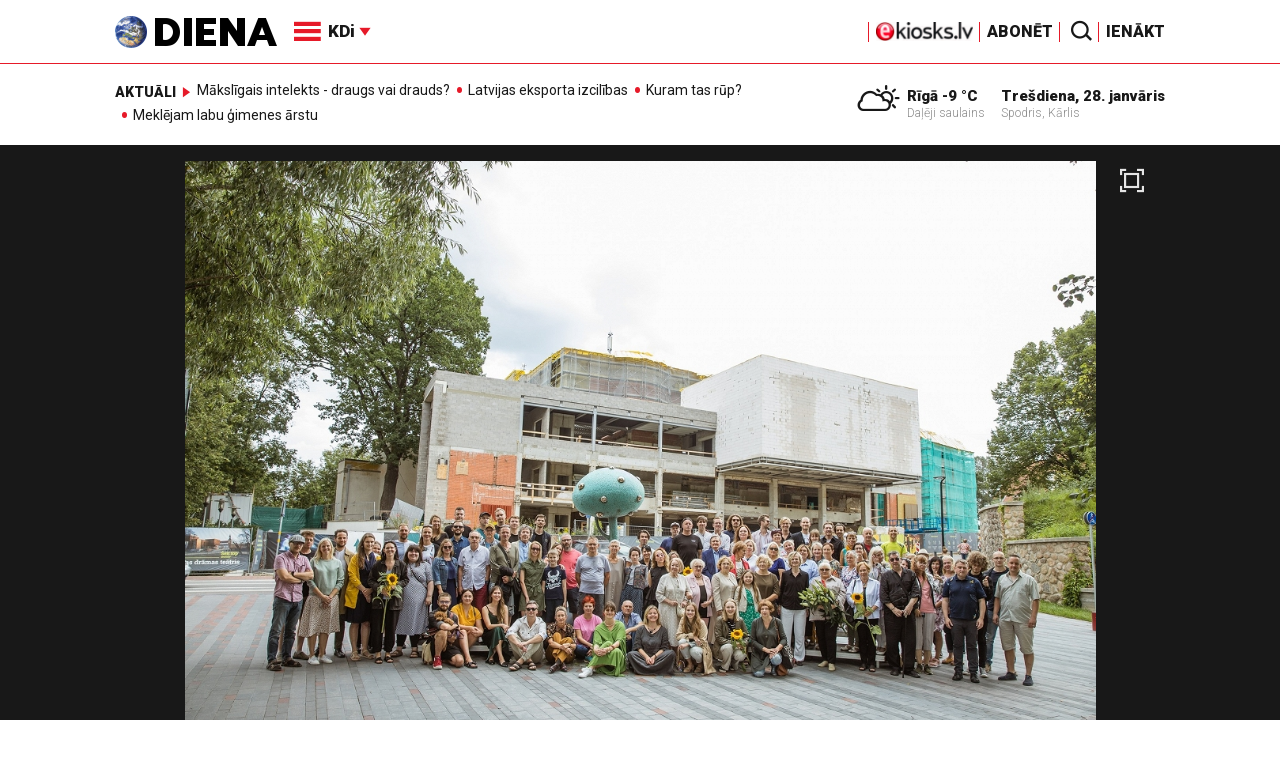

--- FILE ---
content_type: text/html; charset=utf-8
request_url: https://www.google.com/recaptcha/api2/aframe
body_size: -87
content:
<!DOCTYPE HTML><html><head><meta http-equiv="content-type" content="text/html; charset=UTF-8"></head><body><script nonce="Aq_WlgGRooWVg77j0enqsA">/** Anti-fraud and anti-abuse applications only. See google.com/recaptcha */ try{var clients={'sodar':'https://pagead2.googlesyndication.com/pagead/sodar?'};window.addEventListener("message",function(a){try{if(a.source===window.parent){var b=JSON.parse(a.data);var c=clients[b['id']];if(c){var d=document.createElement('img');d.src=c+b['params']+'&rc='+(localStorage.getItem("rc::a")?sessionStorage.getItem("rc::b"):"");window.document.body.appendChild(d);sessionStorage.setItem("rc::e",parseInt(sessionStorage.getItem("rc::e")||0)+1);localStorage.setItem("rc::h",'1769551601381');}}}catch(b){}});window.parent.postMessage("_grecaptcha_ready", "*");}catch(b){}</script></body></html>